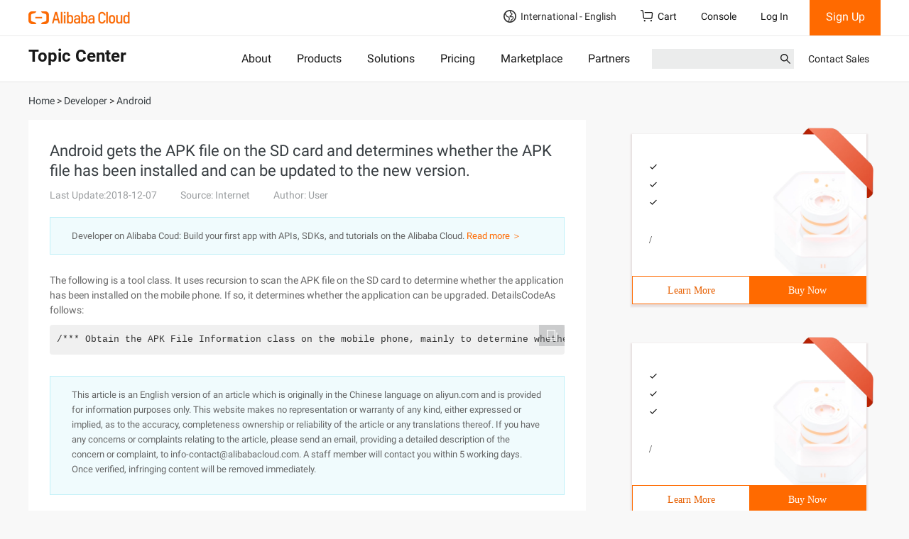

--- FILE ---
content_type: application/javascript
request_url: https://g.alicdn.com/??alicloud-components/seo-front-assets/0.0.16/js/newzixu.js,hmod/alicloud-navigation/0.0.16/index-pc.js,hmod/ace-alicloud-footer/0.0.24/index-pc.js
body_size: 26685
content:
"use strict";require(["jquery"],function(t){if(t("body").width()<=768&&(t(".header_nav").append('<div class="runArrow">→</div>'),t(".header_nav").on("touchmove",function(){t(".runArrow").hide(),t(".header_nav").css("marginRight",0)}),t(".header_nav").on("mousewheel",function(){t(".runArrow").hide(),t(".header_nav").css("marginRight",0)})),t(".tagcat_header").length){var i="";!function e(n,t){var o=n.indexOf(t);0<=o?(i+=n.substr(0,o)+'<span class="topic-section-s">'+n.substr(o,t.length)+"</span>",e(n.substr(o+t.length),t)):i+=n.substr(o.length)}(t(".tagcat_header_section").text(),t(".tagcat_header").text()),t(".tagcat_header_section").html(i)}function e(e,n){"img"!==n?t(e).each(function(e,n){"<pre></pre>"!==n.innerHTML&&""!==n.innerText&&"　　"!==n.innerHTML&&"<br>"!==n.innerHTML&&" <br> "!==n.innerHTML&&"&nbsp;"!==n.innerHTML||n.remove()}):t(e).each(function(e,n){""===n.src&&n.remove()})}e(".des_txt_content p","p"),e(".des_txt_content pre","pre"),e(".des_txt_content img","img"),e(".des_txt_content blockquote","blockquote"),require(["https://g.alicdn.com/aliyun-international/help-and-search/0.0.29/js/clipboard.min.js"],function(e){new e(".copy-btn",{target:function(e){return e.parentElement.nextElementSibling}}).on("success",function(e){document.getElementsByClassName("showCopy").length||("zh"==window.kloud.lang?t("body").append('<div class="showCopy">复制成功</div>'):"tc"==window.kloud.lang?t("body").append('<div class="showCopy">復制成功</div>'):t("body").append('<div class="showCopy">Replication success</div>')),e.clearSelection(),setTimeout(function(){t(".showCopy").remove()},2e3)})}),t(".des_txt_content pre").each(function(){t(this).prop("outerHTML",'\n      <div class="code-block">\n        <div class="pre-scrollbar-track" style="display: none;width: 100%;height: 4px;">\n          <div class="pre-scrollbar-thumb" style="height: 100%;background-color: #d7d8d9;position: relative;"></div>\n        </div>\n        <div class="code-tools">\n          <i class="copy-btn"></i>\n        </div>\n        '+t(this).prop("outerHTML")+'\n        <div class="pre-scrollbar-track" style="display: none;width: 100%;height: 4px;margin-bottom: 16px;">\n          <div class="pre-scrollbar-thumb" style="height: 100%;background-color: #d7d8d9;position: relative;"></div>\n        </div>\n      </div>\n      ')})});!function(t){function e(r){if(n[r])return n[r].exports;var o=n[r]={i:r,l:!1,exports:{}};return t[r].call(o.exports,o,o.exports,e),o.l=!0,o.exports}var n={};e.m=t,e.c=n,e.d=function(t,n,r){e.o(t,n)||Object.defineProperty(t,n,{configurable:!1,enumerable:!0,get:r})},e.n=function(t){var n=t&&t.__esModule?function(){return t.default}:function(){return t};return e.d(n,"a",n),n},e.o=function(t,e){return Object.prototype.hasOwnProperty.call(t,e)},e.p="",e(e.s=43)}([function(t,e){var n=t.exports="undefined"!=typeof window&&window.Math==Math?window:"undefined"!=typeof self&&self.Math==Math?self:Function("return this")();"number"==typeof __g&&(__g=n)},function(t,e){var n=t.exports={version:"2.6.12"};"number"==typeof __e&&(__e=n)},function(t,e,n){var r=n(32)("wks"),o=n(33),i=n(0).Symbol,a="function"==typeof i;(t.exports=function(t){return r[t]||(r[t]=a&&i[t]||(a?i:o)("Symbol."+t))}).store=r},function(t,e){t.exports=React},function(t,e,n){var r=n(0),o=n(1),i=n(11),a=n(7),u=n(14),c=function(t,e,n){var s,f,l,h=t&c.F,p=t&c.G,d=t&c.S,g=t&c.P,v=t&c.B,m=t&c.W,y=p?o:o[e]||(o[e]={}),_=y.prototype,w=p?r:d?r[e]:(r[e]||{}).prototype;p&&(n=e);for(s in n)(f=!h&&w&&void 0!==w[s])&&u(y,s)||(l=f?w[s]:n[s],y[s]=p&&"function"!=typeof w[s]?n[s]:v&&f?i(l,r):m&&w[s]==l?function(t){var e=function(e,n,r){if(this instanceof t){switch(arguments.length){case 0:return new t;case 1:return new t(e);case 2:return new t(e,n)}return new t(e,n,r)}return t.apply(this,arguments)};return e.prototype=t.prototype,e}(l):g&&"function"==typeof l?i(Function.call,l):l,g&&((y.virtual||(y.virtual={}))[s]=l,t&c.R&&_&&!_[s]&&a(_,s,l)))};c.F=1,c.G=2,c.S=4,c.P=8,c.B=16,c.W=32,c.U=64,c.R=128,t.exports=c},function(t,e,n){var r=n(9);t.exports=function(t){if(!r(t))throw TypeError(t+" is not an object!");return t}},function(t,e,n){t.exports=!n(13)(function(){return 7!=Object.defineProperty({},"a",{get:function(){return 7}}).a})},function(t,e,n){var r=n(8),o=n(29);t.exports=n(6)?function(t,e,n){return r.f(t,e,o(1,n))}:function(t,e,n){return t[e]=n,t}},function(t,e,n){var r=n(5),o=n(50),i=n(51),a=Object.defineProperty;e.f=n(6)?Object.defineProperty:function(t,e,n){if(r(t),e=i(e,!0),r(n),o)try{return a(t,e,n)}catch(t){}if("get"in n||"set"in n)throw TypeError("Accessors not supported!");return"value"in n&&(t[e]=n.value),t}},function(t,e){t.exports=function(t){return"object"==typeof t?null!==t:"function"==typeof t}},function(t,e){t.exports={}},function(t,e,n){var r=n(12);t.exports=function(t,e,n){if(r(t),void 0===e)return t;switch(n){case 1:return function(n){return t.call(e,n)};case 2:return function(n,r){return t.call(e,n,r)};case 3:return function(n,r,o){return t.call(e,n,r,o)}}return function(){return t.apply(e,arguments)}}},function(t,e){t.exports=function(t){if("function"!=typeof t)throw TypeError(t+" is not a function!");return t}},function(t,e){t.exports=function(t){try{return!!t()}catch(t){return!0}}},function(t,e){var n={}.hasOwnProperty;t.exports=function(t,e){return n.call(t,e)}},function(t,e){var n={}.toString;t.exports=function(t){return n.call(t).slice(8,-1)}},function(t,e,n){function r(t){return t&&t.__esModule?t:{default:t}}function o(t){var e=t.className,n=void 0===e?"":e;return React.createElement("svg",{t:"1629883280464",xmlns:"http://www.w3.org/2000/svg",className:"Icons__Earth "+n,viewBox:"0 0 1024 1024",version:"1.1","p-id":"12574"},React.createElement("path",{d:"M512 0C230.4 0 0 230.4 0 512s230.4 512 512 512 512-230.4 512-512-230.4-512-512-512zM96 512c0-57.6 12.8-108.8 32-160 19.2 25.6 32 57.6 44.8 83.2 6.4 19.2 19.2 38.4 25.6 51.2 44.8 64 115.2 96 172.8 108.8 12.8 6.4 44.8 19.2 51.2 25.6 32 76.8-12.8 198.4-44.8 288-166.4-64-281.6-217.6-281.6-396.8z m345.6 409.6c38.4-102.4 83.2-230.4 44.8-326.4-12.8-32-51.2-44.8-96-64C345.6 512 288 492.8 256 441.6c-6.4-6.4-12.8-19.2-19.2-38.4-19.2-38.4-38.4-89.6-70.4-121.6C236.8 172.8 364.8 96 512 96h12.8c-19.2 19.2-25.6 51.2-19.2 89.6 19.2 76.8 76.8 89.6 108.8 96 6.4 0 19.2 6.4 19.2 6.4 12.8 19.2 12.8 25.6 12.8 38.4 0 19.2-19.2 57.6-128 121.6-32 12.8-44.8 44.8-38.4 70.4 0 19.2 12.8 51.2 70.4 64 25.6 6.4 51.2 0 83.2 0 25.6 0 44.8-6.4 64 0 19.2 6.4 44.8 6.4 51.2 19.2 6.4 6.4 6.4 19.2 0 38.4-12.8 38.4-25.6 51.2-83.2 96l-25.6 12.8c-70.4 57.6-83.2 134.4-83.2 179.2H512c-25.6 0-44.8 0-70.4-6.4z m185.6-12.8c0-32 12.8-76.8 57.6-108.8l12.8-12.8c57.6-44.8 89.6-70.4 108.8-128 12.8-38.4 12.8-70.4-6.4-96-19.2-38.4-64-44.8-96-51.2-25.6-6.4-57.6 0-83.2 0-19.2 0-44.8 6.4-57.6 0h-12.8c102.4-57.6 160-115.2 166.4-172.8 6.4-25.6 0-57.6-32-96-19.2-19.2-38.4-25.6-57.6-25.6-25.6-12.8-44.8-12.8-51.2-51.2-6.4-19.2-6.4-25.6 32-51.2 0 0 6.4-6.4 12.8-6.4 172.8 44.8 307.2 211.2 307.2 403.2s-128 345.6-300.8 396.8z","p-id":"12575",fill:"currentColor"}))}function i(t){var e=t.className,n=void 0===e?"":e,r=(0,d.default)(t,["className"]);return React.createElement("svg",(0,h.default)({t:"1638451603354",className:"Icons__Arrow "+n,viewBox:"0 0 1024 1024",version:"1.1",xmlns:"http://www.w3.org/2000/svg","p-id":"2631"},r),React.createElement("path",{d:"M483.029333 286.165333l30.165334-30.208 415.957333 415.829334c16.426667 16.426667 16.64 43.648 0 60.288a42.538667 42.538667 0 0 1-60.330667 0.042666L513.28 376.746667l-355.242667 355.413333a42.496 42.496 0 0 1-60.288 0 42.837333 42.837333 0 0 1-0.085333-60.330667l383.701333-383.872 1.706667-1.749333z","p-id":"2632",fill:"currentColor"}))}function a(t){var e=t.className,n=void 0===e?"":e,r=(0,d.default)(t,["className"]);return React.createElement("i",(0,h.default)({className:"Icons__Clear "+n},r),React.createElement("i",null))}function u(t){var e=t.className,n=void 0===e?"":e,r=(0,d.default)(t,["className"]);return React.createElement("svg",(0,h.default)({t:"1638438588139",viewBox:"0 0 1024 1024",version:"1.1",xmlns:"http://www.w3.org/2000/svg","p-id":"5135",className:"Icons__Search "+n},r),React.createElement("path",{d:"M909.6 854.5L649.9 594.8C690.2 542.7 712 479 712 412c0-80.2-31.3-155.4-87.9-212.1-56.6-56.7-132-87.9-212.1-87.9s-155.5 31.3-212.1 87.9C143.2 256.5 112 331.8 112 412c0 80.1 31.3 155.5 87.9 212.1C256.5 680.8 331.8 712 412 712c67 0 130.6-21.8 182.7-62l259.7 259.6c3.2 3.2 8.4 3.2 11.6 0l43.6-43.5c3.2-3.2 3.2-8.4 0-11.6zM570.4 570.4C528 612.7 471.8 636 412 636s-116-23.3-158.4-65.6C211.3 528 188 471.8 188 412s23.3-116.1 65.6-158.4C296 211.3 352.2 188 412 188s116.1 23.2 158.4 65.6S636 352.2 636 412s-23.3 116.1-65.6 158.4z","p-id":"5136",fill:"currentColor"}))}function c(t){var e=t.className,n=void 0===e?"":e;return React.createElement("svg",{className:"Icons__ShopCart "+n,viewBox:"0 0 18 17",version:"1.1",xmlns:"http://www.w3.org/2000/svg"},React.createElement("g",{id:"PC端",stroke:"none",strokeWidth:"1",fillRule:"evenodd",fill:"currentColor"},React.createElement("path",{d:"M16.8051823,3.74213635 C16.4247718,3.25624879 15.8428509,2.97198899 15.2263686,2.97090908 L6.274728,2.97090908 C5.91085069,2.97090908 5.61164351,3.2753409 5.61164353,3.64627271 C5.61164353,4.01677271 5.91085069,4.32120453 6.274728,4.32120453 L15.2285243,4.32120453 C15.4333131,4.32120453 15.6299103,4.41706817 15.7618374,4.58763636 C15.8933333,4.75820455 15.9394647,4.97756818 15.8829861,5.22456818 L15.2975058,10.7622045 C15.2351126,11.07892 14.9571602,11.3067787 14.6348524,11.3054318 L5.66208623,11.3054318 C5.34434028,11.3054318 5.06410302,11.0774318 4.99900174,10.7812045 L3.91038772,1.62795453 C3.71335938,0.686159077 2.88299479,0 1.93794849,0 L0.66265335,0 C0.299207169,0 0,0.313068168 0,0.686159077 C0,1.05881818 0.299207169,1.3610909 0.66265335,1.3610909 L1.93794849,1.3610909 C2.25569444,1.3610909 2.5359317,1.5890909 2.60103299,1.88531818 L3.69007813,11.039 C3.88667535,11.9803636 4.7166088,12.6669545 5.66208623,12.6669545 L14.6326968,12.6669545 C15.5755874,12.6669545 16.3891377,12.0105909 16.6128964,11.02 L17.1983767,5.48236364 C17.3306346,4.87259243 17.186678,4.23545931 16.8051823,3.74213635 Z M13.7962963,15.2112273 C13.7882392,15.6279135 14.0055762,16.0164478 14.3645827,16.2271554 C14.7235892,16.4378629 15.1682424,16.4378629 15.5272489,16.2271554 C15.8862554,16.0164478 16.1035924,15.6279135 16.0955353,15.2112273 C16.0834071,14.5839929 15.5722742,14.0818679 14.9459158,14.0818679 C14.3195574,14.0818679 13.8084245,14.5839929 13.7962963,15.2112273 L13.7962963,15.2112273 Z M4.59890915,15.2112273 C4.59085208,15.6279135 4.80818909,16.0164478 5.16719556,16.2271554 C5.52620203,16.4378629 5.97085526,16.4378629 6.32986173,16.2271554 C6.68886821,16.0164478 6.90620521,15.6279135 6.89814814,15.2112273 C6.8860199,14.5839929 6.37488703,14.0818679 5.74852865,14.0818679 C5.12217026,14.0818679 4.61103739,14.5839929 4.59890915,15.2112273 L4.59890915,15.2112273 Z",id:"icon_购物车"})))}function s(t){var e=t.className,n=void 0===e?"":e,r=(0,d.default)(t,["className"]);return React.createElement("svg",(0,h.default)({t:"1638438813295",viewBox:"0 0 1024 1024",version:"1.1",xmlns:"http://www.w3.org/2000/svg","p-id":"6629",className:"Icons__Menus "+n},r),React.createElement("path",{d:"M124.56604 259.591293l0 84.975347 764.78119 0 0-84.975347L124.56604 259.591293zM124.56604 557.00603l764.78119 0 0-84.97637L124.56604 472.02966 124.56604 557.00603zM124.56604 769.44542l764.78119 0 0-84.97637L124.56604 684.46905 124.56604 769.44542z","p-id":"6630",fill:"currentColor"}))}function f(t){var e=t.className,n=void 0===e?"":e,r=(0,d.default)(t,["className"]);return React.createElement("svg",(0,h.default)({t:"1638438078622",viewBox:"0 0 1024 1024",version:"1.1",xmlns:"http://www.w3.org/2000/svg","p-id":"3499",className:"Icons__Me "+n},r),React.createElement("path",{d:"M651.35 570.164c70.724-45.652 117.549-125.149 117.549-215.588 0-141.619-114.806-256.424-256.425-256.424-141.619 0-256.424 114.805-256.424 256.424 0 90.688 47.079 170.379 118.129 215.971-150.69 53.654-261.205 191.995-274.264 357.747h64.183c15.778-177.399 157.756-312.373 338.533-317.5 3.268 0.123 6.545 0.206 9.843 0.206 3.564 0 7.106-0.093 10.635-0.236 181.192 4.717 323.6 139.845 339.402 317.53h64.184c-13.091-166.148-124.104-304.752-275.345-358.13zM320.063 354.576c0-106.266 86.146-192.412 192.411-192.412s192.412 86.146 192.412 192.412c0 102.905-80.785 186.941-182.395 192.153a425.194 425.194 0 0 0-9.187-0.104c-3.455 0-6.899 0.043-10.334 0.127-101.85-4.954-182.907-89.097-182.907-192.176z","p-id":"3500",fill:"currentColor"}))}e.__esModule=!0;var l=n(17),h=r(l),p=n(90),d=r(p);n(91),e.default={Arrow:i,Earth:o,Clear:a,Search:u,ShopCart:c,Menus:s,Me:f},t.exports=e.default},function(t,e,n){"use strict";e.__esModule=!0;var r=n(47),o=function(t){return t&&t.__esModule?t:{default:t}}(r);e.default=o.default||function(t){for(var e=1;e<arguments.length;e++){var n=arguments[e];for(var r in n)Object.prototype.hasOwnProperty.call(n,r)&&(t[r]=n[r])}return t}},function(t,e,n){var r=n(9),o=n(0).document,i=r(o)&&r(o.createElement);t.exports=function(t){return i?o.createElement(t):{}}},function(t,e,n){var r=n(53),o=n(34);t.exports=Object.keys||function(t){return r(t,o)}},function(t,e,n){var r=n(30),o=n(21);t.exports=function(t){return r(o(t))}},function(t,e){t.exports=function(t){if(void 0==t)throw TypeError("Can't call method on  "+t);return t}},function(t,e){var n=Math.ceil,r=Math.floor;t.exports=function(t){return isNaN(t=+t)?0:(t>0?r:n)(t)}},function(t,e,n){var r=n(32)("keys"),o=n(33);t.exports=function(t){return r[t]||(r[t]=o(t))}},function(t,e){t.exports=!0},function(t,e,n){var r=n(21);t.exports=function(t){return Object(r(t))}},function(t,e,n){function r(t){return t&&t.__esModule?t:{default:t}}function o(t,e){return fetch(t,(0,d.default)({body:(0,h.default)(e)},g)).then(function(t){return t.json()})}function i(){return o("https://resources.alibabacloud.com/api/user/is_login.json").then(function(t){return t.data})}function a(){return new f.default(function(t,e){$.ajax({url:"https://myaccount.alibabacloud.com/account/ajax/IsLogin.jsonp",dataType:"jsonp",success:function(n){var r=n.code,o=n.data;200!==r&&e("Can't get user information"),t(o)}})})}function u(){return new f.default(function(t){$.ajax({url:"https://cart.alibabacloud.com/cart/getCartCount",dataType:"jsonp",success:function(e){var n=e.code,r=e.data;"200"!==n&&t(0),t(r)}})})}function c(t,e){return o("https://resources.alibabacloud.com/api/search/suggest_all?site=intl&language="+e+"&keyword="+encodeURIComponent(t)).then(function(t){return t.data||{}})}e.__esModule=!0;var s=n(59),f=r(s),l=n(87),h=r(l),p=n(17),d=r(p);e.loggedOn=i,e.userInfo=a,e.cartCount=u,e.search=c;var g={headers:{Accept:"application/json","Content-Type":"application/x-www-form-urlencoded"},credentials:"include",mode:"cors"}},function(t,e,n){var r=n(8).f,o=n(14),i=n(2)("toStringTag");t.exports=function(t,e,n){t&&!o(t=n?t:t.prototype,i)&&r(t,i,{configurable:!0,value:e})}},function(t,e,n){"use strict";function r(t){var e,n;this.promise=new t(function(t,r){if(void 0!==e||void 0!==n)throw TypeError("Bad Promise constructor");e=t,n=r}),this.resolve=o(e),this.reject=o(n)}var o=n(12);t.exports.f=function(t){return new r(t)}},function(t,e){t.exports=function(t,e){return{enumerable:!(1&t),configurable:!(2&t),writable:!(4&t),value:e}}},function(t,e,n){var r=n(15);t.exports=Object("z").propertyIsEnumerable(0)?Object:function(t){return"String"==r(t)?t.split(""):Object(t)}},function(t,e,n){var r=n(22),o=Math.min;t.exports=function(t){return t>0?o(r(t),9007199254740991):0}},function(t,e,n){var r=n(1),o=n(0),i=o["__core-js_shared__"]||(o["__core-js_shared__"]={});(t.exports=function(t,e){return i[t]||(i[t]=void 0!==e?e:{})})("versions",[]).push({version:r.version,mode:n(24)?"pure":"global",copyright:"© 2020 Denis Pushkarev (zloirock.ru)"})},function(t,e){var n=0,r=Math.random();t.exports=function(t){return"Symbol(".concat(void 0===t?"":t,")_",(++n+r).toString(36))}},function(t,e){t.exports="constructor,hasOwnProperty,isPrototypeOf,propertyIsEnumerable,toLocaleString,toString,valueOf".split(",")},function(t,e,n){"use strict";var r=n(24),o=n(4),i=n(64),a=n(7),u=n(10),c=n(65),s=n(27),f=n(68),l=n(2)("iterator"),h=!([].keys&&"next"in[].keys()),p=function(){return this};t.exports=function(t,e,n,d,g,v,m){c(n,e,d);var y,_,w,E=function(t){if(!h&&t in S)return S[t];switch(t){case"keys":case"values":return function(){return new n(this,t)}}return function(){return new n(this,t)}},b=e+" Iterator",x="values"==g,A=!1,S=t.prototype,C=S[l]||S["@@iterator"]||g&&S[g],R=C||E(g),T=g?x?E("entries"):R:void 0,P="Array"==e?S.entries||C:C;if(P&&(w=f(P.call(new t)))!==Object.prototype&&w.next&&(s(w,b,!0),r||"function"==typeof w[l]||a(w,l,p)),x&&C&&"values"!==C.name&&(A=!0,R=function(){return C.call(this)}),r&&!m||!h&&!A&&S[l]||a(S,l,R),u[e]=R,u[b]=p,g)if(y={values:x?R:E("values"),keys:v?R:E("keys"),entries:T},m)for(_ in y)_ in S||i(S,_,y[_]);else o(o.P+o.F*(h||A),e,y);return y}},function(t,e,n){var r=n(0).document;t.exports=r&&r.documentElement},function(t,e,n){var r=n(15),o=n(2)("toStringTag"),i="Arguments"==r(function(){return arguments}()),a=function(t,e){try{return t[e]}catch(t){}};t.exports=function(t){var e,n,u;return void 0===t?"Undefined":null===t?"Null":"string"==typeof(n=a(e=Object(t),o))?n:i?r(e):"Object"==(u=r(e))&&"function"==typeof e.callee?"Arguments":u}},function(t,e,n){var r=n(5),o=n(12),i=n(2)("species");t.exports=function(t,e){var n,a=r(t).constructor;return void 0===a||void 0==(n=r(a)[i])?e:o(n)}},function(t,e,n){var r,o,i,a=n(11),u=n(79),c=n(36),s=n(18),f=n(0),l=f.process,h=f.setImmediate,p=f.clearImmediate,d=f.MessageChannel,g=f.Dispatch,v=0,m={},y=function(){var t=+this;if(m.hasOwnProperty(t)){var e=m[t];delete m[t],e()}},_=function(t){y.call(t.data)};h&&p||(h=function(t){for(var e=[],n=1;arguments.length>n;)e.push(arguments[n++]);return m[++v]=function(){u("function"==typeof t?t:Function(t),e)},r(v),v},p=function(t){delete m[t]},"process"==n(15)(l)?r=function(t){l.nextTick(a(y,t,1))}:g&&g.now?r=function(t){g.now(a(y,t,1))}:d?(o=new d,i=o.port2,o.port1.onmessage=_,r=a(i.postMessage,i,1)):f.addEventListener&&"function"==typeof postMessage&&!f.importScripts?(r=function(t){f.postMessage(t+"","*")},f.addEventListener("message",_,!1)):r="onreadystatechange"in s("script")?function(t){c.appendChild(s("script")).onreadystatechange=function(){c.removeChild(this),y.call(t)}}:function(t){setTimeout(a(y,t,1),0)}),t.exports={set:h,clear:p}},function(t,e){t.exports=function(t){try{return{e:!1,v:t()}}catch(t){return{e:!0,v:t}}}},function(t,e,n){var r=n(5),o=n(9),i=n(28);t.exports=function(t,e){if(r(t),o(e)&&e.constructor===t)return e;var n=i.f(t);return(0,n.resolve)(e),n.promise}},function(t,e,n){function r(t,e,n){document.cookie=t+"="+e+";expires="+p+";path=/;domain="+n+";samesite=none;secure;"}function o(t){return"tc"===t?"zh-TW":t}function i(t,e){window.alicloudSite={langList:{en:"English",zh:"简体中文",ja:"日本語",ko:"한국인",tc:"繁体中文",de:"Deutsch",fr:"Français"},defaults:[{site:"intl",lang:"en"}]};var n=[],r=[],o=!1,i=!1;for(var a in window.alicloudSite.langList)n.push("/"+a),r.push("lang="+a);if(window.kloud){(!window.kloud.supportedLangs||window.kloud.supportedLangs.length<1)&&(window.kloud.supportedLangs=["en","zh"]);for(var u=0;u<window.kloud.supportedLangs.length;u++)if(window.kloud.supportedLangs[u]===t){i=!0;break}}if(!i)return!1;var c="("+n.join("/|")+"/)",s="("+n.join("|")+")($|\\?|#)",f=new RegExp(c),l=new RegExp(s),h=new RegExp(r.join("|")),p=location.href.replace(/#$/,"");if(!(f.test(p)||h.test(p)||l.test(p)))return!1;o=!0;for(var d=!1,g=0;g<window.alicloudSite.defaults.length;g++)if(window.alicloudSite.defaults[g].site===e&&window.alicloudSite.defaults[g].lang===t){d=!0;break}return f.test(p)?p=d?p.replace(p.match(f)[0],"/"):p.replace(p.match(f)[0],"/"+t+"/"):l.test(p)&&(p=d?p.replace(l,"$2"):p.replace(l,"/"+t+"$2")),h.test(p)&&(p=d?p.replace(p.match(h)[0],"lang="):p.replace(p.match(h)[0],"lang="+t)),o&&(window.top.location.href=p),o}function a(t,e){var n=/.alibabacloud.com/.test(window.location.hostname)?".alibabacloud.com":".aliyun.com";r("aliyun_intl_choice",e,".alibabacloud.com"),r("aliyun_choice",e,n),r("aliyun_lang",o(t),n);var i=/en|zh/.test(t)?t:"en";$.ajax({url:h+"/api/changeLanguage",dataType:"jsonp",data:{lang:i},success:function(){}})}function u(t,e){r("aliyun_intl_choice",e,".alibabacloud.com");var n=o(t);$.ajax({url:h+"/api/changeLanguage",dataType:"jsonp",data:{lang:n},success:function(){}}),$.ajax({url:window.kloud.url("/api/changeLanguage"),dataType:"jsonp",data:{lang:n},success:function(n){200===n.code&&(i(t,e)||window.top.location.replace(window.top.location.href))}})}function c(t){$.ajax({url:h+"/api/changeLanguage",dataType:"jsonp",data:{lang:t},success:function(){}})}function s(t){return l.default.encode(t)}e.__esModule=!0,e.fixedBackground=e.decodeHTML=void 0,e.changeSite=a,e.changeLanguage=u,e.request=c,e.encodeContent=s;var f=n(95),l=function(t){return t&&t.__esModule?t:{default:t}}(f),h=/.alibabacloud.com/.test(window.location.hostname)?"https://intl.aliyun.com":"https://www.alibabacloud.com",p=new Date(Date.now()+864e8).toUTCString();e.decodeHTML=function(t){return function(e){return t.innerHTML=e,t.innerText}}(document.createElement("div")),e.fixedBackground=function(t){var e={};return function(n){if(!n)return t.style.position=e.position,t.style.width=e.width,void(t.style.height=e.height);e.position=t.style.position||"",e.width=t.style.width||"",e.height=t.style.height||"",t.style.position="fixed",t.style.width="100%",t.style.height="100%"}}(document.body)},function(t,e,n){t.exports=n(44)},function(t,e,n){function r(t){return t&&t.__esModule?t:{default:t}}var o=n(3),i=r(o),a=n(45),u=r(a),c=n(46),s=r(c),f=document.getElementById("alicloud_navigation");u.default.render(i.default.createElement(s.default,function(t){var e=JSON.parse(t.config),n=JSON.parse(t.sites),r=JSON.parse(t.catalogs),o="?oauth_callback="+encodeURIComponent(window.location.href);return e.register&&e.register.href&&(e.register.href=e.register.href+o),e.login&&e.login.href&&(e.login.href=e.login.href+o),{config:e,sites:n,catalogs:r}}(f.dataset)),f)},function(t,e){t.exports=ReactDOM},function(t,e,n){function r(t){return t&&t.__esModule?t:{default:t}}function o(t){var e=t.config,n=t.sites,r=t.catalogs,o=e.logo,i=e.login,s=e.logout,l=e.register,p=e.freeTrial,g=e.workbench,m=e.shopCart,_=e.portrait,A=e.titles,S=e.search,C=e.external,R=n[0],T=n.slice(1),P=(0,u.useState)(""),M=P[0],N=P[1],B=(0,u.useMemo)(function(){return b.map(function(t){return(0,a.default)({key:t},e[t])})},[e]);(0,u.useEffect)(function(){return(0,E.fixedBackground)(!!M),function(){(0,E.fixedBackground)(!1)}},[M]);var L=function(t){N(M===t?"":t)};return c.default.createElement("nav",{className:"Navigation"},c.default.createElement("div",{className:"Navigation__container Navigation__top"},c.default.createElement("a",{href:o.href,target:"_self",className:"Navigation__logo"},c.default.createElement("img",{src:o.img,alt:"logo"})),c.default.createElement("div",{className:"Navigation__mobile"},c.default.createElement(w.default.Search,{onClick:function(){return L(x.Search)}}),c.default.createElement(w.default.Me,{onClick:function(){return L(x.Me)}}),c.default.createElement(w.default.Menus,{onClick:function(){return L(x.Menus)}})),c.default.createElement("div",{className:"Navigation__func "+(M===x.Me?"expand":"")},c.default.createElement(d.default,{special:R,countries:T,titles:A,site:R}),c.default.createElement(h.default,m),c.default.createElement("a",{href:g.href,target:"_blank",className:"Navigation__console"},g.text),c.default.createElement(f.default,(0,a.default)({menus:B},{login:i,logout:s,freeTrial:p,register:l,portrait:_})))),c.default.createElement("div",{className:"Navigation__line"}),c.default.createElement("div",{className:"Navigation__container Navigation__catalog"},c.default.createElement("h2",{className:"Navigation__catalog__title"},"Topic Center"),c.default.createElement(v.default,{catalogs:r,className:M===x.Menus?"expand":""}),c.default.createElement("div",{className:"Navigation__catalog_func "+(M===x.Search?"expand":"")},C&&C.href&&c.default.createElement("a",{className:"Navigation__catalog__external",href:C.href},C.text),c.default.createElement(y.default,S))))}e.__esModule=!0;var i=n(17),a=r(i),u=n(3),c=r(u),s=n(58),f=r(s),l=n(89),h=r(l),p=n(92),d=r(p),g=n(93),v=r(g),m=n(94),y=r(m),_=n(16),w=r(_),E=n(42);n(108);var b=["management","subscription","billing","message","ticket"],x={Search:"search",Me:"me",Menus:"menus"};o.propTypes={},o.defaultProps={},e.default=o,t.exports=e.default},function(t,e,n){t.exports={default:n(48),__esModule:!0}},function(t,e,n){n(49),t.exports=n(1).Object.assign},function(t,e,n){var r=n(4);r(r.S+r.F,"Object",{assign:n(52)})},function(t,e,n){t.exports=!n(6)&&!n(13)(function(){return 7!=Object.defineProperty(n(18)("div"),"a",{get:function(){return 7}}).a})},function(t,e,n){var r=n(9);t.exports=function(t,e){if(!r(t))return t;var n,o;if(e&&"function"==typeof(n=t.toString)&&!r(o=n.call(t)))return o;if("function"==typeof(n=t.valueOf)&&!r(o=n.call(t)))return o;if(!e&&"function"==typeof(n=t.toString)&&!r(o=n.call(t)))return o;throw TypeError("Can't convert object to primitive value")}},function(t,e,n){"use strict";var r=n(6),o=n(19),i=n(56),a=n(57),u=n(25),c=n(30),s=Object.assign;t.exports=!s||n(13)(function(){var t={},e={},n=Symbol(),r="abcdefghijklmnopqrst";return t[n]=7,r.split("").forEach(function(t){e[t]=t}),7!=s({},t)[n]||Object.keys(s({},e)).join("")!=r})?function(t,e){for(var n=u(t),s=arguments.length,f=1,l=i.f,h=a.f;s>f;)for(var p,d=c(arguments[f++]),g=l?o(d).concat(l(d)):o(d),v=g.length,m=0;v>m;)p=g[m++],r&&!h.call(d,p)||(n[p]=d[p]);return n}:s},function(t,e,n){var r=n(14),o=n(20),i=n(54)(!1),a=n(23)("IE_PROTO");t.exports=function(t,e){var n,u=o(t),c=0,s=[];for(n in u)n!=a&&r(u,n)&&s.push(n);for(;e.length>c;)r(u,n=e[c++])&&(~i(s,n)||s.push(n));return s}},function(t,e,n){var r=n(20),o=n(31),i=n(55);t.exports=function(t){return function(e,n,a){var u,c=r(e),s=o(c.length),f=i(a,s);if(t&&n!=n){for(;s>f;)if((u=c[f++])!=u)return!0}else for(;s>f;f++)if((t||f in c)&&c[f]===n)return t||f||0;return!t&&-1}}},function(t,e,n){var r=n(22),o=Math.max,i=Math.min;t.exports=function(t,e){return t=r(t),t<0?o(t+e,0):i(t,e)}},function(t,e){e.f=Object.getOwnPropertySymbols},function(t,e){e.f={}.propertyIsEnumerable},function(t,e,n){function r(t){var e=t.login,n=t.logout,r=t.freeTrial,c=t.register,s=t.menus,f=t.portrait,l=(0,o.useState)(!1),h=l[0],p=l[1],d=(0,o.useState)({}),g=d[0],v=d[1];return(0,o.useEffect)(function(){(0,a.loggedOn)().then(function(t){p(t),(0,a.userInfo)().then(function(t){var e,n=t.unreadMessageNumber,r=void 0===n?0:n,o=t.workOderNumber,i=void 0===o?0:o;v((e={message:r,ticket:i},e[u]=r+i,e))})})},[]),h?i.default.createElement("div",{className:"Account"},i.default.createElement("span",{className:"Account__portrait",style:{backgroundImage:"url("+f+")"}},!!g[u]&&i.default.createElement("em",null,g[u])),i.default.createElement("ul",{className:"Account__menus"},s.map(function(t,e){var n=t.key,r=t.text,o=t.href;return i.default.createElement("li",{key:n,className:0===e?"Account__menu--border":""},i.default.createElement("a",{href:o},r,!!g[n]&&i.default.createElement("em",null,g[n])))}),i.default.createElement("li",{key:"logout",className:"Account__menu--border"},i.default.createElement("a",{href:r.href,className:"Account__free-trial"},r.text),i.default.createElement("a",{href:n.href,className:"Account__logout"},n.text)))):i.default.createElement("div",{className:"Account--unlogon"},i.default.createElement("a",{href:e.href,target:"_blank",className:"Account__login"},e.text),i.default.createElement("a",{href:c.href,target:"_blank",className:"Account__register"},c.text))}e.__esModule=!0;var o=n(3),i=function(t){return t&&t.__esModule?t:{default:t}}(o),a=n(26),u="total";r.propTypes={},r.defaultProps={},e.default=r,t.exports=e.default},function(t,e,n){t.exports={default:n(60),__esModule:!0}},function(t,e,n){n(61),n(62),n(69),n(73),n(85),n(86),t.exports=n(1).Promise},function(t,e){},function(t,e,n){"use strict";var r=n(63)(!0);n(35)(String,"String",function(t){this._t=String(t),this._i=0},function(){var t,e=this._t,n=this._i;return n>=e.length?{value:void 0,done:!0}:(t=r(e,n),this._i+=t.length,{value:t,done:!1})})},function(t,e,n){var r=n(22),o=n(21);t.exports=function(t){return function(e,n){var i,a,u=String(o(e)),c=r(n),s=u.length;return c<0||c>=s?t?"":void 0:(i=u.charCodeAt(c),i<55296||i>56319||c+1===s||(a=u.charCodeAt(c+1))<56320||a>57343?t?u.charAt(c):i:t?u.slice(c,c+2):a-56320+(i-55296<<10)+65536)}}},function(t,e,n){t.exports=n(7)},function(t,e,n){"use strict";var r=n(66),o=n(29),i=n(27),a={};n(7)(a,n(2)("iterator"),function(){return this}),t.exports=function(t,e,n){t.prototype=r(a,{next:o(1,n)}),i(t,e+" Iterator")}},function(t,e,n){var r=n(5),o=n(67),i=n(34),a=n(23)("IE_PROTO"),u=function(){},c=function(){var t,e=n(18)("iframe"),r=i.length;for(e.style.display="none",n(36).appendChild(e),e.src="javascript:",t=e.contentWindow.document,t.open(),t.write("<script>document.F=Object<\/script>"),t.close(),c=t.F;r--;)delete c.prototype[i[r]];return c()};t.exports=Object.create||function(t,e){var n;return null!==t?(u.prototype=r(t),n=new u,u.prototype=null,n[a]=t):n=c(),void 0===e?n:o(n,e)}},function(t,e,n){var r=n(8),o=n(5),i=n(19);t.exports=n(6)?Object.defineProperties:function(t,e){o(t);for(var n,a=i(e),u=a.length,c=0;u>c;)r.f(t,n=a[c++],e[n]);return t}},function(t,e,n){var r=n(14),o=n(25),i=n(23)("IE_PROTO"),a=Object.prototype;t.exports=Object.getPrototypeOf||function(t){return t=o(t),r(t,i)?t[i]:"function"==typeof t.constructor&&t instanceof t.constructor?t.constructor.prototype:t instanceof Object?a:null}},function(t,e,n){n(70);for(var r=n(0),o=n(7),i=n(10),a=n(2)("toStringTag"),u="CSSRuleList,CSSStyleDeclaration,CSSValueList,ClientRectList,DOMRectList,DOMStringList,DOMTokenList,DataTransferItemList,FileList,HTMLAllCollection,HTMLCollection,HTMLFormElement,HTMLSelectElement,MediaList,MimeTypeArray,NamedNodeMap,NodeList,PaintRequestList,Plugin,PluginArray,SVGLengthList,SVGNumberList,SVGPathSegList,SVGPointList,SVGStringList,SVGTransformList,SourceBufferList,StyleSheetList,TextTrackCueList,TextTrackList,TouchList".split(","),c=0;c<u.length;c++){var s=u[c],f=r[s],l=f&&f.prototype;l&&!l[a]&&o(l,a,s),i[s]=i.Array}},function(t,e,n){"use strict";var r=n(71),o=n(72),i=n(10),a=n(20);t.exports=n(35)(Array,"Array",function(t,e){this._t=a(t),this._i=0,this._k=e},function(){var t=this._t,e=this._k,n=this._i++;return!t||n>=t.length?(this._t=void 0,o(1)):"keys"==e?o(0,n):"values"==e?o(0,t[n]):o(0,[n,t[n]])},"values"),i.Arguments=i.Array,r("keys"),r("values"),r("entries")},function(t,e){t.exports=function(){}},function(t,e){t.exports=function(t,e){return{value:e,done:!!t}}},function(t,e,n){"use strict";var r,o,i,a,u=n(24),c=n(0),s=n(11),f=n(37),l=n(4),h=n(9),p=n(12),d=n(74),g=n(75),v=n(38),m=n(39).set,y=n(80)(),_=n(28),w=n(40),E=n(81),b=n(41),x=c.TypeError,A=c.process,S=A&&A.versions,C=S&&S.v8||"",R=c.Promise,T="process"==f(A),P=function(){},M=o=_.f,N=!!function(){try{var t=R.resolve(1),e=(t.constructor={})[n(2)("species")]=function(t){t(P,P)};return(T||"function"==typeof PromiseRejectionEvent)&&t.then(P)instanceof e&&0!==C.indexOf("6.6")&&-1===E.indexOf("Chrome/66")}catch(t){}}(),B=function(t){var e;return!(!h(t)||"function"!=typeof(e=t.then))&&e},L=function(t,e){if(!t._n){t._n=!0;var n=t._c;y(function(){for(var r=t._v,o=1==t._s,i=0;n.length>i;)!function(e){var n,i,a,u=o?e.ok:e.fail,c=e.resolve,s=e.reject,f=e.domain;try{u?(o||(2==t._h&&j(t),t._h=1),!0===u?n=r:(f&&f.enter(),n=u(r),f&&(f.exit(),a=!0)),n===e.promise?s(x("Promise-chain cycle")):(i=B(n))?i.call(n,c,s):c(n)):s(r)}catch(t){f&&!a&&f.exit(),s(t)}}(n[i++]);t._c=[],t._n=!1,e&&!t._h&&O(t)})}},O=function(t){m.call(c,function(){var e,n,r,o=t._v,i=k(t);if(i&&(e=w(function(){T?A.emit("unhandledRejection",o,t):(n=c.onunhandledrejection)?n({promise:t,reason:o}):(r=c.console)&&r.error&&r.error("Unhandled promise rejection",o)}),t._h=T||k(t)?2:1),t._a=void 0,i&&e.e)throw e.v})},k=function(t){return 1!==t._h&&0===(t._a||t._c).length},j=function(t){m.call(c,function(){var e;T?A.emit("rejectionHandled",t):(e=c.onrejectionhandled)&&e({promise:t,reason:t._v})})},U=function(t){var e=this;e._d||(e._d=!0,e=e._w||e,e._v=t,e._s=2,e._a||(e._a=e._c.slice()),L(e,!0))},I=function(t){var e,n=this;if(!n._d){n._d=!0,n=n._w||n;try{if(n===t)throw x("Promise can't be resolved itself");(e=B(t))?y(function(){var r={_w:n,_d:!1};try{e.call(t,s(I,r,1),s(U,r,1))}catch(t){U.call(r,t)}}):(n._v=t,n._s=1,L(n,!1))}catch(t){U.call({_w:n,_d:!1},t)}}};N||(R=function(t){d(this,R,"Promise","_h"),p(t),r.call(this);try{t(s(I,this,1),s(U,this,1))}catch(t){U.call(this,t)}},r=function(t){this._c=[],this._a=void 0,this._s=0,this._d=!1,this._v=void 0,this._h=0,this._n=!1},r.prototype=n(82)(R.prototype,{then:function(t,e){var n=M(v(this,R));return n.ok="function"!=typeof t||t,n.fail="function"==typeof e&&e,n.domain=T?A.domain:void 0,this._c.push(n),this._a&&this._a.push(n),this._s&&L(this,!1),n.promise},catch:function(t){return this.then(void 0,t)}}),i=function(){var t=new r;this.promise=t,this.resolve=s(I,t,1),this.reject=s(U,t,1)},_.f=M=function(t){return t===R||t===a?new i(t):o(t)}),l(l.G+l.W+l.F*!N,{Promise:R}),n(27)(R,"Promise"),n(83)("Promise"),a=n(1).Promise,l(l.S+l.F*!N,"Promise",{reject:function(t){var e=M(this);return(0,e.reject)(t),e.promise}}),l(l.S+l.F*(u||!N),"Promise",{resolve:function(t){return b(u&&this===a?R:this,t)}}),l(l.S+l.F*!(N&&n(84)(function(t){R.all(t).catch(P)})),"Promise",{all:function(t){var e=this,n=M(e),r=n.resolve,o=n.reject,i=w(function(){var n=[],i=0,a=1;g(t,!1,function(t){var u=i++,c=!1;n.push(void 0),a++,e.resolve(t).then(function(t){c||(c=!0,n[u]=t,--a||r(n))},o)}),--a||r(n)});return i.e&&o(i.v),n.promise},race:function(t){var e=this,n=M(e),r=n.reject,o=w(function(){g(t,!1,function(t){e.resolve(t).then(n.resolve,r)})});return o.e&&r(o.v),n.promise}})},function(t,e){t.exports=function(t,e,n,r){if(!(t instanceof e)||void 0!==r&&r in t)throw TypeError(n+": incorrect invocation!");return t}},function(t,e,n){var r=n(11),o=n(76),i=n(77),a=n(5),u=n(31),c=n(78),s={},f={},e=t.exports=function(t,e,n,l,h){var p,d,g,v,m=h?function(){return t}:c(t),y=r(n,l,e?2:1),_=0;if("function"!=typeof m)throw TypeError(t+" is not iterable!");if(i(m)){for(p=u(t.length);p>_;_++)if((v=e?y(a(d=t[_])[0],d[1]):y(t[_]))===s||v===f)return v}else for(g=m.call(t);!(d=g.next()).done;)if((v=o(g,y,d.value,e))===s||v===f)return v};e.BREAK=s,e.RETURN=f},function(t,e,n){var r=n(5);t.exports=function(t,e,n,o){try{return o?e(r(n)[0],n[1]):e(n)}catch(e){var i=t.return;throw void 0!==i&&r(i.call(t)),e}}},function(t,e,n){var r=n(10),o=n(2)("iterator"),i=Array.prototype;t.exports=function(t){return void 0!==t&&(r.Array===t||i[o]===t)}},function(t,e,n){var r=n(37),o=n(2)("iterator"),i=n(10);t.exports=n(1).getIteratorMethod=function(t){if(void 0!=t)return t[o]||t["@@iterator"]||i[r(t)]}},function(t,e){t.exports=function(t,e,n){var r=void 0===n;switch(e.length){case 0:return r?t():t.call(n);case 1:return r?t(e[0]):t.call(n,e[0]);case 2:return r?t(e[0],e[1]):t.call(n,e[0],e[1]);case 3:return r?t(e[0],e[1],e[2]):t.call(n,e[0],e[1],e[2]);case 4:return r?t(e[0],e[1],e[2],e[3]):t.call(n,e[0],e[1],e[2],e[3])}return t.apply(n,e)}},function(t,e,n){var r=n(0),o=n(39).set,i=r.MutationObserver||r.WebKitMutationObserver,a=r.process,u=r.Promise,c="process"==n(15)(a);t.exports=function(){var t,e,n,s=function(){var r,o;for(c&&(r=a.domain)&&r.exit();t;){o=t.fn,t=t.next;try{o()}catch(r){throw t?n():e=void 0,r}}e=void 0,r&&r.enter()};if(c)n=function(){a.nextTick(s)};else if(!i||r.navigator&&r.navigator.standalone)if(u&&u.resolve){var f=u.resolve(void 0);n=function(){f.then(s)}}else n=function(){o.call(r,s)};else{var l=!0,h=document.createTextNode("");new i(s).observe(h,{characterData:!0}),n=function(){h.data=l=!l}}return function(r){var o={fn:r,next:void 0};e&&(e.next=o),t||(t=o,n()),e=o}}},function(t,e,n){var r=n(0),o=r.navigator;t.exports=o&&o.userAgent||""},function(t,e,n){var r=n(7);t.exports=function(t,e,n){for(var o in e)n&&t[o]?t[o]=e[o]:r(t,o,e[o]);return t}},function(t,e,n){"use strict";var r=n(0),o=n(1),i=n(8),a=n(6),u=n(2)("species");t.exports=function(t){var e="function"==typeof o[t]?o[t]:r[t];a&&e&&!e[u]&&i.f(e,u,{configurable:!0,get:function(){return this}})}},function(t,e,n){var r=n(2)("iterator"),o=!1;try{var i=[7][r]();i.return=function(){o=!0},Array.from(i,function(){throw 2})}catch(t){}t.exports=function(t,e){if(!e&&!o)return!1;var n=!1;try{var i=[7],a=i[r]();a.next=function(){return{done:n=!0}},i[r]=function(){return a},t(i)}catch(t){}return n}},function(t,e,n){"use strict";var r=n(4),o=n(1),i=n(0),a=n(38),u=n(41);r(r.P+r.R,"Promise",{finally:function(t){var e=a(this,o.Promise||i.Promise),n="function"==typeof t;return this.then(n?function(n){return u(e,t()).then(function(){return n})}:t,n?function(n){return u(e,t()).then(function(){throw n})}:t)}})},function(t,e,n){"use strict";var r=n(4),o=n(28),i=n(40);r(r.S,"Promise",{try:function(t){var e=o.f(this),n=i(t);return(n.e?e.reject:e.resolve)(n.v),e.promise}})},function(t,e,n){t.exports={default:n(88),__esModule:!0}},function(t,e,n){var r=n(1),o=r.JSON||(r.JSON={stringify:JSON.stringify});t.exports=function(t){return o.stringify.apply(o,arguments)}},function(t,e,n){function r(t){return t&&t.__esModule?t:{default:t}}function o(t){var e=t.text,n=t.href,r=(0,i.useState)(0),o=r[0],c=r[1];return(0,i.useEffect)(function(){(0,u.cartCount)().then(function(t){return c(t)})},[]),a.default.createElement("a",{className:"ShopCart",href:n,target:"_blank"},a.default.createElement(s.default.ShopCart,null),e,!!o&&a.default.createElement("em",null,o))}e.__esModule=!0;var i=n(3),a=r(i),u=n(26),c=n(16),s=r(c);o.propTypes={},o.defaultProps={},e.default=o,t.exports=e.default},function(t,e,n){"use strict";e.__esModule=!0,e.default=function(t,e){var n={};for(var r in t)e.indexOf(r)>=0||Object.prototype.hasOwnProperty.call(t,r)&&(n[r]=t[r]);return n}},function(t,e){},function(t,e,n){function r(t){return t&&t.__esModule?t:{default:t}}function o(t){var e=t.special,n=t.countries,r=t.site,o=t.titles,u=(0,i.useState)(!0),s=u[0],f=(0,i.useState)(!1),l=f[0],h=f[1],p=function(){},d=function(t,e){return r.languages[0].lang===e&&r.code===t?"selected":""};return a.default.createElement("div",{className:"Sites site--"+(!s&&"unfold")},a.default.createElement("span",{className:"Sites__current",onClick:function(){return h(function(t){return!t})}},a.default.createElement(c.default.Earth,{className:"Sites__site--icon"}),r.name+" - "+r.languages[0].text,a.default.createElement(c.default.Arrow,null)),a.default.createElement("div",{className:"Sites__menus menu--"+(l&&"o")},a.default.createElement("div",{className:"Sites__menus__container"},a.default.createElement("div",null,a.default.createElement("p",null,o.special),a.default.createElement("ul",{onClick:p,key:e.site,className:"Sites__special"},e.languages.map(function(t){var n=t.lang,r=t.text;return a.default.createElement("li",{key:n,className:d(e.code,n)},a.default.createElement("span",{"data-code":e.code,"data-lang":n},r))}))),a.default.createElement("div",null,a.default.createElement("p",null,o.country),a.default.createElement("ul",{className:"Sites__countries"},n.map(function(t){var e=t.code,n=t.name,r=t.languages,o=r[0],i=o.lang,u=o.text;return a.default.createElement("li",{key:i,className:d(e,i)},a.default.createElement("span",{"data-code":e,"data-lang":i},n," - ",u))}))))))}e.__esModule=!0;var i=n(3),a=r(i),u=n(16),c=r(u);o.propTypes={},o.defaultProps={},e.default=o,t.exports=e.default},function(t,e,n){function r(t){var e=t.catalogs,n=t.className,r=void 0===n?"":n;return i.default.createElement("ul",{className:"Catalog "+r},e.map(function(t){var e=t.text,n=t.href;return i.default.createElement("li",{key:n},i.default.createElement("a",{href:n},e))}))}e.__esModule=!0;var o=n(3),i=function(t){return t&&t.__esModule?t:{default:t}}(o);r.propTypes={},r.defaultProps={},e.default=r,t.exports=e.default},function(t,e,n){function r(t){return t&&t.__esModule?t:{default:t}}function o(t){var e=t.action,n=t.btnSubmit,r=t.productTitle,o=t.solutionTitle,u=t.keywordTitle,l=(0,i.useState)(!1),h=l[0],p=l[1],d=(0,i.useState)(""),g=d[0],v=d[1],m=(0,i.useState)(null),y=m[0],_=m[1],w=(0,i.useRef)(null),E=function(t){return!t||t.length<1?null:t.map(function(t){return{href:t.url?t.url:e+(0,f.encodeContent)(t.suggestion_content||""),dangerouslySetInnerHTML:{__html:(0,f.decodeHTML)(t.suggestion_content)}}})},b=function(t){return v(t.target.value)},x=function(){return v("")},A=function(t){t.preventDefault(),t.stopPropagation(),p(!0)},S=function(t){t.target.classList.contains("Icons__Search")&&w.current.submit()};(0,i.useEffect)(function(){var t=function(){p(!1),_(null)},e=function(){return window.removeEventListener("click",t)};return h?window.addEventListener("click",t):e(),e},[h]),(0,i.useEffect)(function(){g&&(0,s.search)(g,"en").then(function(t){var e=t.product,n=t.solution,r=t.keyword,o={product:E(e),solution:E(n),keyword:E(r)};_(o)})},[g]);var C=y||{},R=C.product,T=C.solution,P=C.keyword;return a.default.createElement("form",{className:"SearchBar "+(h?"SearchBar--focus":""),method:"get",action:e,onClick:S,ref:w},a.default.createElement("div",{className:"SearchBar__input"},a.default.createElement("input",{value:g,onClick:A,onChange:b}),a.default.createElement("input",{name:"k",type:"hidden",value:(0,f.encodeContent)(g)}),g&&a.default.createElement(c.default.Clear,{className:"SearchBar__icon__clear",onClick:x}),a.default.createElement(c.default.Search,{className:"SearchBar__icon__search"}),a.default.createElement("button",{type:"submit",className:"SearchBar__btn-search"},n)),a.default.createElement("ul",{className:"SearchBar__result"},R&&a.default.createElement("li",null,a.default.createElement("p",null,r),R.map(function(t){return a.default.createElement("a",t)}),a.default.createElement("div",null)),T&&a.default.createElement("li",null,a.default.createElement("p",null,o),T.map(function(t){return a.default.createElement("a",t)}),a.default.createElement("div",null)),P&&a.default.createElement("li",null,a.default.createElement("p",null,u),P.map(function(t){return a.default.createElement("a",t)}),a.default.createElement("div",null))))}e.__esModule=!0;var i=n(3),a=r(i),u=n(16),c=r(u),s=n(26),f=n(42);o.propTypes={},o.defaultProps={},e.default=o,t.exports=e.default},function(t,e,n){(function(r){function o(t){return t&&t.__esModule?t:{default:t}}e.__esModule=!0;var i=n(101),a=o(i),u=n(105),c=o(u),s=function(){"use strict";var t="function"==typeof atob,e="function"==typeof btoa,n="function"==typeof r,o="function"==typeof TextDecoder?new TextDecoder:void 0,i="function"==typeof TextEncoder?new TextEncoder:void 0,u=[].concat("ABCDEFGHIJKLMNOPQRSTUVWXYZabcdefghijklmnopqrstuvwxyz0123456789+/="),s=function(t){var e={};return t.forEach(function(t,n){return e[t]=n}),e}(u),f=/^(?:[A-Za-z\d+\/]{4})*?(?:[A-Za-z\d+\/]{2}(?:==)?|[A-Za-z\d+\/]{3}=?)?$/,l=String.fromCharCode.bind(String),h="function"==typeof Uint8Array.from?Uint8Array.from.bind(Uint8Array):function(t){var e=arguments.length>1&&void 0!==arguments[1]?arguments[1]:function(t){return t};return new Uint8Array(Array.prototype.slice.call(t,0).map(e))},p=function(t){return t.replace(/[+\/]/g,function(t){return"+"==t?"-":"_"}).replace(/=+$/m,"")},d=function(t){return t.replace(/[^A-Za-z0-9\+\/]/g,"")},g=function(t){for(var e=void 0,n=void 0,r=void 0,o=void 0,i="",a=t.length%3,c=0;c<t.length;){if(255<(n=t.charCodeAt(c++))||255<(r=t.charCodeAt(c++))||255<(o=t.charCodeAt(c++)))throw new TypeError("invalid character found");e=n<<16|r<<8|o,i+=u[e>>18&63]+u[e>>12&63]+u[e>>6&63]+u[63&e]}return a?i.slice(0,a-3)+"===".substring(a):i},v=e?function(t){return btoa(t)}:n?function(t){return r.from(t,"binary").toString("base64")}:g,m=n?function(t){return r.from(t).toString("base64")}:function(t){for(var e=[],n=0,r=t.length;n<r;n+=4096)e.push(l.apply(null,t.subarray(n,n+4096)));return v(e.join(""))},y=function(t){return arguments.length>1&&void 0!==arguments[1]&&arguments[1]?p(m(t)):m(t)},_=function(t){if(t.length<2)return(e=t.charCodeAt(0))<128?t:e<2048?l(192|e>>>6)+l(128|63&e):l(224|e>>>12&15)+l(128|e>>>6&63)+l(128|63&e);var e=65536+1024*(t.charCodeAt(0)-55296)+(t.charCodeAt(1)-56320);return l(240|e>>>18&7)+l(128|e>>>12&63)+l(128|e>>>6&63)+l(128|63&e)},w=/[\uD800-\uDBFF][\uDC00-\uDFFFF]|[^\x00-\x7F]/g,E=function(t){return t.replace(w,_)},b=n?function(t){return r.from(t,"utf8").toString("base64")}:i?function(t){return m(i.encode(t))}:function(t){return v(E(t))},x=function(t){return arguments.length>1&&void 0!==arguments[1]&&arguments[1]?p(b(t)):b(t)},A=function(t){return x(t,!0)},S=/[\xC0-\xDF][\x80-\xBF]|[\xE0-\xEF][\x80-\xBF]{2}|[\xF0-\xF7][\x80-\xBF]{3}/g,C=function(t){switch(t.length){case 4:var e=((7&t.charCodeAt(0))<<18|(63&t.charCodeAt(1))<<12|(63&t.charCodeAt(2))<<6|63&t.charCodeAt(3))-65536;return l(55296+(e>>>10))+l(56320+(1023&e));case 3:return l((15&t.charCodeAt(0))<<12|(63&t.charCodeAt(1))<<6|63&t.charCodeAt(2));default:return l((31&t.charCodeAt(0))<<6|63&t.charCodeAt(1))}},R=function(t){return t.replace(S,C)},T=function(t){if(t=t.replace(/\s+/g,""),!f.test(t))throw new TypeError("malformed base64.");t+="==".slice(2-(3&t.length));for(var e=void 0,n=void 0,r=void 0,o="",i=0;i<t.length;)e=s[t.charAt(i++)]<<18|s[t.charAt(i++)]<<12|(n=s[t.charAt(i++)])<<6|(r=s[t.charAt(i++)]),o+=64===n?l(e>>16&255):64===r?l(e>>16&255,e>>8&255):l(e>>16&255,e>>8&255,255&e);return o},P=t?function(t){return atob(d(t))}:n?function(t){return r.from(t,"base64").toString("binary")}:T,M=n?function(t){return h(r.from(t,"base64"))}:function(t){return h(P(t),function(t){return t.charCodeAt(0)})},N=function(t){return M(L(t))},B=n?function(t){return r.from(t,"base64").toString("utf8")}:o?function(t){return o.decode(M(t))}:function(t){return R(P(t))},L=function(t){return d(t.replace(/[-_]/g,function(t){return"-"==t?"+":"/"}))},O=function(t){return B(L(t))},k=function(t){return{value:t,enumerable:!1,writable:!0,configurable:!0}},j=function(){var t=function(t,e){return(0,c.default)(String.prototype,t,k(e))};t("fromBase64",function(){return O(this)}),t("toBase64",function(t){return x(this,t)}),t("toBase64URI",function(){return x(this,!0)}),t("toBase64URL",function(){return x(this,!0)}),t("toUint8Array",function(){return N(this)})},U=function(){var t=function(t,e){return(0,c.default)(Uint8Array.prototype,t,k(e))};t("toBase64",function(t){return y(this,t)}),t("toBase64URI",function(){return y(this,!0)}),t("toBase64URL",function(){return y(this,!0)})},I={version:"3.6.1",VERSION:"3.6.1",atob:P,atobPolyfill:T,btoa:v,btoaPolyfill:g,fromBase64:O,toBase64:x,encode:x,encodeURI:A,encodeURL:A,utob:E,btou:R,decode:O,isValid:function(t){return"string"==typeof t&&(t=t.replace(/\s+/g,"").replace(/=+$/,""),!/[^\s0-9a-zA-Z\+/]/.test(t)||!/[^\s0-9a-zA-Z\-_]/.test(t))},fromUint8Array:y,toUint8Array:N,extendString:j,extendUint8Array:U,extendBuiltins:function(){j(),U()},Base64:{}};return(0,a.default)(I).forEach(function(t){return I.Base64[t]=I[t]}),I}();e.default=s,t.exports=e.default}).call(e,n(96).Buffer)},function(t,e,n){"use strict";(function(t){function r(){return i.TYPED_ARRAY_SUPPORT?2147483647:1073741823}function o(t,e){if(r()<e)throw new RangeError("Invalid typed array length");return i.TYPED_ARRAY_SUPPORT?(t=new Uint8Array(e),t.__proto__=i.prototype):(null===t&&(t=new i(e)),t.length=e),t}function i(t,e,n){if(!(i.TYPED_ARRAY_SUPPORT||this instanceof i))return new i(t,e,n);if("number"==typeof t){if("string"==typeof e)throw new Error("If encoding is specified then the first argument must be a string");return s(this,t)}return a(this,t,e,n)}function a(t,e,n,r){if("number"==typeof e)throw new TypeError('"value" argument must not be a number');return"undefined"!=typeof ArrayBuffer&&e instanceof ArrayBuffer?h(t,e,n,r):"string"==typeof e?f(t,e,n):p(t,e)}function u(t){if("number"!=typeof t)throw new TypeError('"size" argument must be a number');if(t<0)throw new RangeError('"size" argument must not be negative')}function c(t,e,n,r){return u(e),e<=0?o(t,e):void 0!==n?"string"==typeof r?o(t,e).fill(n,r):o(t,e).fill(n):o(t,e)}function s(t,e){if(u(e),t=o(t,e<0?0:0|d(e)),!i.TYPED_ARRAY_SUPPORT)for(var n=0;n<e;++n)t[n]=0;return t}function f(t,e,n){if("string"==typeof n&&""!==n||(n="utf8"),!i.isEncoding(n))throw new TypeError('"encoding" must be a valid string encoding');var r=0|v(e,n);t=o(t,r);var a=t.write(e,n);return a!==r&&(t=t.slice(0,a)),t}function l(t,e){var n=e.length<0?0:0|d(e.length);t=o(t,n);for(var r=0;r<n;r+=1)t[r]=255&e[r];return t}function h(t,e,n,r){if(e.byteLength,n<0||e.byteLength<n)throw new RangeError("'offset' is out of bounds");if(e.byteLength<n+(r||0))throw new RangeError("'length' is out of bounds");return e=void 0===n&&void 0===r?new Uint8Array(e):void 0===r?new Uint8Array(e,n):new Uint8Array(e,n,r),i.TYPED_ARRAY_SUPPORT?(t=e,t.__proto__=i.prototype):t=l(t,e),t}function p(t,e){if(i.isBuffer(e)){var n=0|d(e.length);return t=o(t,n),0===t.length?t:(e.copy(t,0,0,n),t)}if(e){if("undefined"!=typeof ArrayBuffer&&e.buffer instanceof ArrayBuffer||"length"in e)return"number"!=typeof e.length||W(e.length)?o(t,0):l(t,e);if("Buffer"===e.type&&X(e.data))return l(t,e.data)}throw new TypeError("First argument must be a string, Buffer, ArrayBuffer, Array, or array-like object.")}function d(t){if(t>=r())throw new RangeError("Attempt to allocate Buffer larger than maximum size: 0x"+r().toString(16)+" bytes");return 0|t}function g(t){return+t!=t&&(t=0),i.alloc(+t)}function v(t,e){if(i.isBuffer(t))return t.length;if("undefined"!=typeof ArrayBuffer&&"function"==typeof ArrayBuffer.isView&&(ArrayBuffer.isView(t)||t instanceof ArrayBuffer))return t.byteLength;"string"!=typeof t&&(t=""+t);var n=t.length;if(0===n)return 0;for(var r=!1;;)switch(e){case"ascii":case"latin1":case"binary":return n;case"utf8":case"utf-8":case void 0:return H(t).length;case"ucs2":case"ucs-2":case"utf16le":case"utf-16le":return 2*n;case"hex":return n>>>1;case"base64":return G(t).length;default:if(r)return H(t).length;e=(""+e).toLowerCase(),r=!0}}function m(t,e,n){var r=!1;if((void 0===e||e<0)&&(e=0),e>this.length)return"";if((void 0===n||n>this.length)&&(n=this.length),n<=0)return"";if(n>>>=0,e>>>=0,n<=e)return"";for(t||(t="utf8");;)switch(t){case"hex":return B(this,e,n);case"utf8":case"utf-8":return T(this,e,n);case"ascii":return M(this,e,n);case"latin1":case"binary":return N(this,e,n);case"base64":return R(this,e,n);case"ucs2":case"ucs-2":case"utf16le":case"utf-16le":return L(this,e,n);default:if(r)throw new TypeError("Unknown encoding: "+t);t=(t+"").toLowerCase(),r=!0}}function y(t,e,n){var r=t[e];t[e]=t[n],t[n]=r}function _(t,e,n,r,o){if(0===t.length)return-1;if("string"==typeof n?(r=n,n=0):n>2147483647?n=2147483647:n<-2147483648&&(n=-2147483648),n=+n,isNaN(n)&&(n=o?0:t.length-1),n<0&&(n=t.length+n),n>=t.length){if(o)return-1;n=t.length-1}else if(n<0){if(!o)return-1;n=0}if("string"==typeof e&&(e=i.from(e,r)),i.isBuffer(e))return 0===e.length?-1:w(t,e,n,r,o);if("number"==typeof e)return e&=255,i.TYPED_ARRAY_SUPPORT&&"function"==typeof Uint8Array.prototype.indexOf?o?Uint8Array.prototype.indexOf.call(t,e,n):Uint8Array.prototype.lastIndexOf.call(t,e,n):w(t,[e],n,r,o);throw new TypeError("val must be string, number or Buffer")}function w(t,e,n,r,o){function i(t,e){return 1===a?t[e]:t.readUInt16BE(e*a)}var a=1,u=t.length,c=e.length;if(void 0!==r&&("ucs2"===(r=String(r).toLowerCase())||"ucs-2"===r||"utf16le"===r||"utf-16le"===r)){if(t.length<2||e.length<2)return-1;a=2,u/=2,c/=2,n/=2}var s;if(o){var f=-1;for(s=n;s<u;s++)if(i(t,s)===i(e,-1===f?0:s-f)){if(-1===f&&(f=s),s-f+1===c)return f*a}else-1!==f&&(s-=s-f),f=-1}else for(n+c>u&&(n=u-c),s=n;s>=0;s--){for(var l=!0,h=0;h<c;h++)if(i(t,s+h)!==i(e,h)){l=!1;break}if(l)return s}return-1}function E(t,e,n,r){n=Number(n)||0;var o=t.length-n;r?(r=Number(r))>o&&(r=o):r=o;var i=e.length;if(i%2!=0)throw new TypeError("Invalid hex string");r>i/2&&(r=i/2);for(var a=0;a<r;++a){var u=parseInt(e.substr(2*a,2),16);if(isNaN(u))return a;t[n+a]=u}return a}function b(t,e,n,r){return J(H(e,t.length-n),t,n,r)}function x(t,e,n,r){return J(V(e),t,n,r)}function A(t,e,n,r){return x(t,e,n,r)}function S(t,e,n,r){return J(G(e),t,n,r)}function C(t,e,n,r){return J(Z(e,t.length-n),t,n,r)}function R(t,e,n){return 0===e&&n===t.length?q.fromByteArray(t):q.fromByteArray(t.slice(e,n))}function T(t,e,n){n=Math.min(t.length,n);for(var r=[],o=e;o<n;){var i=t[o],a=null,u=i>239?4:i>223?3:i>191?2:1;if(o+u<=n){var c,s,f,l;switch(u){case 1:i<128&&(a=i);break;case 2:c=t[o+1],128==(192&c)&&(l=(31&i)<<6|63&c)>127&&(a=l);break;case 3:c=t[o+1],s=t[o+2],128==(192&c)&&128==(192&s)&&(l=(15&i)<<12|(63&c)<<6|63&s)>2047&&(l<55296||l>57343)&&(a=l);break;case 4:c=t[o+1],s=t[o+2],f=t[o+3],128==(192&c)&&128==(192&s)&&128==(192&f)&&(l=(15&i)<<18|(63&c)<<12|(63&s)<<6|63&f)>65535&&l<1114112&&(a=l)}}null===a?(a=65533,u=1):a>65535&&(a-=65536,r.push(a>>>10&1023|55296),a=56320|1023&a),r.push(a),o+=u}return P(r)}function P(t){var e=t.length;if(e<=Q)return String.fromCharCode.apply(String,t);for(var n="",r=0;r<e;)n+=String.fromCharCode.apply(String,t.slice(r,r+=Q));return n}function M(t,e,n){var r="";n=Math.min(t.length,n);for(var o=e;o<n;++o)r+=String.fromCharCode(127&t[o]);return r}function N(t,e,n){var r="";n=Math.min(t.length,n);for(var o=e;o<n;++o)r+=String.fromCharCode(t[o]);return r}function B(t,e,n){var r=t.length;(!e||e<0)&&(e=0),(!n||n<0||n>r)&&(n=r);for(var o="",i=e;i<n;++i)o+=$(t[i]);return o}function L(t,e,n){for(var r=t.slice(e,n),o="",i=0;i<r.length;i+=2)o+=String.fromCharCode(r[i]+256*r[i+1]);return o}function O(t,e,n){if(t%1!=0||t<0)throw new RangeError("offset is not uint");if(t+e>n)throw new RangeError("Trying to access beyond buffer length")}function k(t,e,n,r,o,a){if(!i.isBuffer(t))throw new TypeError('"buffer" argument must be a Buffer instance');if(e>o||e<a)throw new RangeError('"value" argument is out of bounds');if(n+r>t.length)throw new RangeError("Index out of range")}function j(t,e,n,r){e<0&&(e=65535+e+1);for(var o=0,i=Math.min(t.length-n,2);o<i;++o)t[n+o]=(e&255<<8*(r?o:1-o))>>>8*(r?o:1-o)}function U(t,e,n,r){e<0&&(e=4294967295+e+1);for(var o=0,i=Math.min(t.length-n,4);o<i;++o)t[n+o]=e>>>8*(r?o:3-o)&255}function I(t,e,n,r,o,i){if(n+r>t.length)throw new RangeError("Index out of range");if(n<0)throw new RangeError("Index out of range")}function D(t,e,n,r,o){return o||I(t,e,n,4,3.4028234663852886e38,-3.4028234663852886e38),K.write(t,e,n,r,23,4),n+4}function Y(t,e,n,r,o){return o||I(t,e,n,8,1.7976931348623157e308,-1.7976931348623157e308),K.write(t,e,n,r,52,8),n+8}function F(t){if(t=z(t).replace(tt,""),t.length<2)return"";for(;t.length%4!=0;)t+="=";return t}function z(t){return t.trim?t.trim():t.replace(/^\s+|\s+$/g,"")}function $(t){return t<16?"0"+t.toString(16):t.toString(16)}function H(t,e){e=e||1/0;for(var n,r=t.length,o=null,i=[],a=0;a<r;++a){if((n=t.charCodeAt(a))>55295&&n<57344){if(!o){if(n>56319){(e-=3)>-1&&i.push(239,191,189);continue}if(a+1===r){(e-=3)>-1&&i.push(239,191,189);continue}o=n;continue}if(n<56320){(e-=3)>-1&&i.push(239,191,189),o=n;continue}n=65536+(o-55296<<10|n-56320)}else o&&(e-=3)>-1&&i.push(239,191,189);if(o=null,n<128){if((e-=1)<0)break;i.push(n)}else if(n<2048){if((e-=2)<0)break;i.push(n>>6|192,63&n|128)}else if(n<65536){if((e-=3)<0)break;i.push(n>>12|224,n>>6&63|128,63&n|128)}else{if(!(n<1114112))throw new Error("Invalid code point");if((e-=4)<0)break;i.push(n>>18|240,n>>12&63|128,n>>6&63|128,63&n|128)}}return i}function V(t){for(var e=[],n=0;n<t.length;++n)e.push(255&t.charCodeAt(n));return e}function Z(t,e){for(var n,r,o,i=[],a=0;a<t.length&&!((e-=2)<0);++a)n=t.charCodeAt(a),r=n>>8,o=n%256,i.push(o),i.push(r);return i}function G(t){return q.toByteArray(F(t))}function J(t,e,n,r){for(var o=0;o<r&&!(o+n>=e.length||o>=t.length);++o)e[o+n]=t[o];return o}function W(t){return t!==t}var q=n(98),K=n(99),X=n(100);e.Buffer=i,e.SlowBuffer=g,e.INSPECT_MAX_BYTES=50,i.TYPED_ARRAY_SUPPORT=void 0!==t.TYPED_ARRAY_SUPPORT?t.TYPED_ARRAY_SUPPORT:function(){try{var t=new Uint8Array(1);return t.__proto__={__proto__:Uint8Array.prototype,foo:function(){return 42}},42===t.foo()&&"function"==typeof t.subarray&&0===t.subarray(1,1).byteLength}catch(t){return!1}}(),e.kMaxLength=r(),i.poolSize=8192,i._augment=function(t){return t.__proto__=i.prototype,t},i.from=function(t,e,n){return a(null,t,e,n)},i.TYPED_ARRAY_SUPPORT&&(i.prototype.__proto__=Uint8Array.prototype,i.__proto__=Uint8Array,"undefined"!=typeof Symbol&&Symbol.species&&i[Symbol.species]===i&&Object.defineProperty(i,Symbol.species,{value:null,configurable:!0})),i.alloc=function(t,e,n){return c(null,t,e,n)},i.allocUnsafe=function(t){return s(null,t)},i.allocUnsafeSlow=function(t){return s(null,t)},i.isBuffer=function(t){return!(null==t||!t._isBuffer)},i.compare=function(t,e){if(!i.isBuffer(t)||!i.isBuffer(e))throw new TypeError("Arguments must be Buffers");if(t===e)return 0;for(var n=t.length,r=e.length,o=0,a=Math.min(n,r);o<a;++o)if(t[o]!==e[o]){n=t[o],r=e[o];break}return n<r?-1:r<n?1:0},i.isEncoding=function(t){switch(String(t).toLowerCase()){case"hex":case"utf8":case"utf-8":case"ascii":case"latin1":case"binary":case"base64":case"ucs2":case"ucs-2":case"utf16le":case"utf-16le":return!0;default:return!1}},i.concat=function(t,e){if(!X(t))throw new TypeError('"list" argument must be an Array of Buffers');if(0===t.length)return i.alloc(0);var n;if(void 0===e)for(e=0,n=0;n<t.length;++n)e+=t[n].length;var r=i.allocUnsafe(e),o=0;for(n=0;n<t.length;++n){var a=t[n];if(!i.isBuffer(a))throw new TypeError('"list" argument must be an Array of Buffers');a.copy(r,o),o+=a.length}return r},i.byteLength=v,i.prototype._isBuffer=!0,i.prototype.swap16=function(){var t=this.length;if(t%2!=0)throw new RangeError("Buffer size must be a multiple of 16-bits");for(var e=0;e<t;e+=2)y(this,e,e+1);return this},i.prototype.swap32=function(){var t=this.length;if(t%4!=0)throw new RangeError("Buffer size must be a multiple of 32-bits");for(var e=0;e<t;e+=4)y(this,e,e+3),y(this,e+1,e+2);return this},i.prototype.swap64=function(){var t=this.length;if(t%8!=0)throw new RangeError("Buffer size must be a multiple of 64-bits");for(var e=0;e<t;e+=8)y(this,e,e+7),y(this,e+1,e+6),y(this,e+2,e+5),y(this,e+3,e+4);return this},i.prototype.toString=function(){var t=0|this.length;return 0===t?"":0===arguments.length?T(this,0,t):m.apply(this,arguments)},i.prototype.equals=function(t){if(!i.isBuffer(t))throw new TypeError("Argument must be a Buffer");return this===t||0===i.compare(this,t)},i.prototype.inspect=function(){var t="",n=e.INSPECT_MAX_BYTES;return this.length>0&&(t=this.toString("hex",0,n).match(/.{2}/g).join(" "),this.length>n&&(t+=" ... ")),"<Buffer "+t+">"},i.prototype.compare=function(t,e,n,r,o){if(!i.isBuffer(t))throw new TypeError("Argument must be a Buffer");if(void 0===e&&(e=0),void 0===n&&(n=t?t.length:0),void 0===r&&(r=0),void 0===o&&(o=this.length),e<0||n>t.length||r<0||o>this.length)throw new RangeError("out of range index");if(r>=o&&e>=n)return 0;if(r>=o)return-1;if(e>=n)return 1;if(e>>>=0,n>>>=0,r>>>=0,o>>>=0,this===t)return 0;for(var a=o-r,u=n-e,c=Math.min(a,u),s=this.slice(r,o),f=t.slice(e,n),l=0;l<c;++l)if(s[l]!==f[l]){a=s[l],u=f[l];break}return a<u?-1:u<a?1:0},i.prototype.includes=function(t,e,n){return-1!==this.indexOf(t,e,n)},i.prototype.indexOf=function(t,e,n){return _(this,t,e,n,!0)},i.prototype.lastIndexOf=function(t,e,n){return _(this,t,e,n,!1)},i.prototype.write=function(t,e,n,r){if(void 0===e)r="utf8",n=this.length,e=0;else if(void 0===n&&"string"==typeof e)r=e,n=this.length,e=0;else{if(!isFinite(e))throw new Error("Buffer.write(string, encoding, offset[, length]) is no longer supported");e|=0,isFinite(n)?(n|=0,void 0===r&&(r="utf8")):(r=n,n=void 0)}var o=this.length-e;if((void 0===n||n>o)&&(n=o),t.length>0&&(n<0||e<0)||e>this.length)throw new RangeError("Attempt to write outside buffer bounds");r||(r="utf8");for(var i=!1;;)switch(r){case"hex":return E(this,t,e,n);case"utf8":case"utf-8":return b(this,t,e,n);case"ascii":return x(this,t,e,n);case"latin1":case"binary":return A(this,t,e,n);case"base64":return S(this,t,e,n);case"ucs2":case"ucs-2":case"utf16le":case"utf-16le":return C(this,t,e,n);default:if(i)throw new TypeError("Unknown encoding: "+r);r=(""+r).toLowerCase(),i=!0}},i.prototype.toJSON=function(){return{type:"Buffer",data:Array.prototype.slice.call(this._arr||this,0)}};var Q=4096;i.prototype.slice=function(t,e){var n=this.length;t=~~t,e=void 0===e?n:~~e,t<0?(t+=n)<0&&(t=0):t>n&&(t=n),e<0?(e+=n)<0&&(e=0):e>n&&(e=n),e<t&&(e=t);var r;if(i.TYPED_ARRAY_SUPPORT)r=this.subarray(t,e),r.__proto__=i.prototype;else{var o=e-t;r=new i(o,void 0);for(var a=0;a<o;++a)r[a]=this[a+t]}return r},i.prototype.readUIntLE=function(t,e,n){t|=0,e|=0,n||O(t,e,this.length);for(var r=this[t],o=1,i=0;++i<e&&(o*=256);)r+=this[t+i]*o;return r},i.prototype.readUIntBE=function(t,e,n){t|=0,e|=0,n||O(t,e,this.length);for(var r=this[t+--e],o=1;e>0&&(o*=256);)r+=this[t+--e]*o;return r},i.prototype.readUInt8=function(t,e){return e||O(t,1,this.length),this[t]},i.prototype.readUInt16LE=function(t,e){return e||O(t,2,this.length),this[t]|this[t+1]<<8},i.prototype.readUInt16BE=function(t,e){return e||O(t,2,this.length),this[t]<<8|this[t+1]},i.prototype.readUInt32LE=function(t,e){return e||O(t,4,this.length),(this[t]|this[t+1]<<8|this[t+2]<<16)+16777216*this[t+3]},i.prototype.readUInt32BE=function(t,e){return e||O(t,4,this.length),16777216*this[t]+(this[t+1]<<16|this[t+2]<<8|this[t+3])},i.prototype.readIntLE=function(t,e,n){t|=0,e|=0,n||O(t,e,this.length);for(var r=this[t],o=1,i=0;++i<e&&(o*=256);)r+=this[t+i]*o;return o*=128,r>=o&&(r-=Math.pow(2,8*e)),r},i.prototype.readIntBE=function(t,e,n){t|=0,e|=0,n||O(t,e,this.length);for(var r=e,o=1,i=this[t+--r];r>0&&(o*=256);)i+=this[t+--r]*o;return o*=128,i>=o&&(i-=Math.pow(2,8*e)),i},i.prototype.readInt8=function(t,e){return e||O(t,1,this.length),128&this[t]?-1*(255-this[t]+1):this[t]},i.prototype.readInt16LE=function(t,e){e||O(t,2,this.length);var n=this[t]|this[t+1]<<8;return 32768&n?4294901760|n:n},i.prototype.readInt16BE=function(t,e){e||O(t,2,this.length);var n=this[t+1]|this[t]<<8;return 32768&n?4294901760|n:n},i.prototype.readInt32LE=function(t,e){return e||O(t,4,this.length),this[t]|this[t+1]<<8|this[t+2]<<16|this[t+3]<<24},i.prototype.readInt32BE=function(t,e){return e||O(t,4,this.length),this[t]<<24|this[t+1]<<16|this[t+2]<<8|this[t+3]},i.prototype.readFloatLE=function(t,e){return e||O(t,4,this.length),K.read(this,t,!0,23,4)},i.prototype.readFloatBE=function(t,e){return e||O(t,4,this.length),K.read(this,t,!1,23,4)},i.prototype.readDoubleLE=function(t,e){return e||O(t,8,this.length),K.read(this,t,!0,52,8)},i.prototype.readDoubleBE=function(t,e){return e||O(t,8,this.length),K.read(this,t,!1,52,8)},i.prototype.writeUIntLE=function(t,e,n,r){if(t=+t,e|=0,n|=0,!r){k(this,t,e,n,Math.pow(2,8*n)-1,0)}var o=1,i=0;for(this[e]=255&t;++i<n&&(o*=256);)this[e+i]=t/o&255;return e+n},i.prototype.writeUIntBE=function(t,e,n,r){if(t=+t,e|=0,n|=0,!r){k(this,t,e,n,Math.pow(2,8*n)-1,0)}var o=n-1,i=1;for(this[e+o]=255&t;--o>=0&&(i*=256);)this[e+o]=t/i&255;return e+n},i.prototype.writeUInt8=function(t,e,n){return t=+t,e|=0,n||k(this,t,e,1,255,0),i.TYPED_ARRAY_SUPPORT||(t=Math.floor(t)),this[e]=255&t,e+1},i.prototype.writeUInt16LE=function(t,e,n){return t=+t,e|=0,n||k(this,t,e,2,65535,0),i.TYPED_ARRAY_SUPPORT?(this[e]=255&t,this[e+1]=t>>>8):j(this,t,e,!0),e+2},i.prototype.writeUInt16BE=function(t,e,n){return t=+t,e|=0,n||k(this,t,e,2,65535,0),i.TYPED_ARRAY_SUPPORT?(this[e]=t>>>8,this[e+1]=255&t):j(this,t,e,!1),e+2},i.prototype.writeUInt32LE=function(t,e,n){return t=+t,e|=0,n||k(this,t,e,4,4294967295,0),i.TYPED_ARRAY_SUPPORT?(this[e+3]=t>>>24,this[e+2]=t>>>16,this[e+1]=t>>>8,this[e]=255&t):U(this,t,e,!0),e+4},i.prototype.writeUInt32BE=function(t,e,n){return t=+t,e|=0,n||k(this,t,e,4,4294967295,0),i.TYPED_ARRAY_SUPPORT?(this[e]=t>>>24,this[e+1]=t>>>16,this[e+2]=t>>>8,this[e+3]=255&t):U(this,t,e,!1),e+4},i.prototype.writeIntLE=function(t,e,n,r){if(t=+t,e|=0,!r){var o=Math.pow(2,8*n-1);k(this,t,e,n,o-1,-o)}var i=0,a=1,u=0;for(this[e]=255&t;++i<n&&(a*=256);)t<0&&0===u&&0!==this[e+i-1]&&(u=1),this[e+i]=(t/a>>0)-u&255;return e+n},i.prototype.writeIntBE=function(t,e,n,r){if(t=+t,e|=0,!r){var o=Math.pow(2,8*n-1);k(this,t,e,n,o-1,-o)}var i=n-1,a=1,u=0;for(this[e+i]=255&t;--i>=0&&(a*=256);)t<0&&0===u&&0!==this[e+i+1]&&(u=1),this[e+i]=(t/a>>0)-u&255;return e+n},i.prototype.writeInt8=function(t,e,n){return t=+t,e|=0,n||k(this,t,e,1,127,-128),i.TYPED_ARRAY_SUPPORT||(t=Math.floor(t)),t<0&&(t=255+t+1),this[e]=255&t,e+1},i.prototype.writeInt16LE=function(t,e,n){return t=+t,e|=0,n||k(this,t,e,2,32767,-32768),i.TYPED_ARRAY_SUPPORT?(this[e]=255&t,this[e+1]=t>>>8):j(this,t,e,!0),e+2},i.prototype.writeInt16BE=function(t,e,n){return t=+t,e|=0,n||k(this,t,e,2,32767,-32768),i.TYPED_ARRAY_SUPPORT?(this[e]=t>>>8,this[e+1]=255&t):j(this,t,e,!1),e+2},i.prototype.writeInt32LE=function(t,e,n){return t=+t,e|=0,n||k(this,t,e,4,2147483647,-2147483648),i.TYPED_ARRAY_SUPPORT?(this[e]=255&t,this[e+1]=t>>>8,this[e+2]=t>>>16,this[e+3]=t>>>24):U(this,t,e,!0),e+4},i.prototype.writeInt32BE=function(t,e,n){return t=+t,e|=0,n||k(this,t,e,4,2147483647,-2147483648),t<0&&(t=4294967295+t+1),i.TYPED_ARRAY_SUPPORT?(this[e]=t>>>24,this[e+1]=t>>>16,this[e+2]=t>>>8,this[e+3]=255&t):U(this,t,e,!1),e+4},i.prototype.writeFloatLE=function(t,e,n){return D(this,t,e,!0,n)},i.prototype.writeFloatBE=function(t,e,n){return D(this,t,e,!1,n)},i.prototype.writeDoubleLE=function(t,e,n){return Y(this,t,e,!0,n)},i.prototype.writeDoubleBE=function(t,e,n){return Y(this,t,e,!1,n)},i.prototype.copy=function(t,e,n,r){if(n||(n=0),r||0===r||(r=this.length),e>=t.length&&(e=t.length),e||(e=0),r>0&&r<n&&(r=n),r===n)return 0;if(0===t.length||0===this.length)return 0;if(e<0)throw new RangeError("targetStart out of bounds");if(n<0||n>=this.length)throw new RangeError("sourceStart out of bounds");if(r<0)throw new RangeError("sourceEnd out of bounds");r>this.length&&(r=this.length),t.length-e<r-n&&(r=t.length-e+n);var o,a=r-n;if(this===t&&n<e&&e<r)for(o=a-1;o>=0;--o)t[o+e]=this[o+n];else if(a<1e3||!i.TYPED_ARRAY_SUPPORT)for(o=0;o<a;++o)t[o+e]=this[o+n];else Uint8Array.prototype.set.call(t,this.subarray(n,n+a),e);return a},i.prototype.fill=function(t,e,n,r){if("string"==typeof t){if("string"==typeof e?(r=e,e=0,n=this.length):"string"==typeof n&&(r=n,n=this.length),1===t.length){var o=t.charCodeAt(0);o<256&&(t=o)}if(void 0!==r&&"string"!=typeof r)throw new TypeError("encoding must be a string");if("string"==typeof r&&!i.isEncoding(r))throw new TypeError("Unknown encoding: "+r)}else"number"==typeof t&&(t&=255);if(e<0||this.length<e||this.length<n)throw new RangeError("Out of range index");if(n<=e)return this;e>>>=0,n=void 0===n?this.length:n>>>0,t||(t=0);var a;if("number"==typeof t)for(a=e;a<n;++a)this[a]=t;else{var u=i.isBuffer(t)?t:H(new i(t,r).toString()),c=u.length;for(a=0;a<n-e;++a)this[a+e]=u[a%c]}return this};var tt=/[^+\/0-9A-Za-z-_]/g}).call(e,n(97))},function(t,e){var n;n=function(){return this}();try{n=n||Function("return this")()||(0,eval)("this")}catch(t){"object"==typeof window&&(n=window)}t.exports=n},function(t,e,n){"use strict";function r(t){var e=t.length;if(e%4>0)throw new Error("Invalid string. Length must be a multiple of 4");var n=t.indexOf("=");return-1===n&&(n=e),[n,n===e?0:4-n%4]}function o(t){var e=r(t),n=e[0],o=e[1];return 3*(n+o)/4-o}function i(t,e,n){return 3*(e+n)/4-n}function a(t){var e,n,o=r(t),a=o[0],u=o[1],c=new h(i(t,a,u)),s=0,f=u>0?a-4:a;for(n=0;n<f;n+=4)e=l[t.charCodeAt(n)]<<18|l[t.charCodeAt(n+1)]<<12|l[t.charCodeAt(n+2)]<<6|l[t.charCodeAt(n+3)],c[s++]=e>>16&255,c[s++]=e>>8&255,c[s++]=255&e;return 2===u&&(e=l[t.charCodeAt(n)]<<2|l[t.charCodeAt(n+1)]>>4,c[s++]=255&e),1===u&&(e=l[t.charCodeAt(n)]<<10|l[t.charCodeAt(n+1)]<<4|l[t.charCodeAt(n+2)]>>2,c[s++]=e>>8&255,c[s++]=255&e),c}function u(t){return f[t>>18&63]+f[t>>12&63]+f[t>>6&63]+f[63&t]}function c(t,e,n){for(var r,o=[],i=e;i<n;i+=3)r=(t[i]<<16&16711680)+(t[i+1]<<8&65280)+(255&t[i+2]),o.push(u(r));return o.join("")}function s(t){for(var e,n=t.length,r=n%3,o=[],i=0,a=n-r;i<a;i+=16383)o.push(c(t,i,i+16383>a?a:i+16383));return 1===r?(e=t[n-1],o.push(f[e>>2]+f[e<<4&63]+"==")):2===r&&(e=(t[n-2]<<8)+t[n-1],o.push(f[e>>10]+f[e>>4&63]+f[e<<2&63]+"=")),o.join("")}e.byteLength=o,e.toByteArray=a,e.fromByteArray=s;for(var f=[],l=[],h="undefined"!=typeof Uint8Array?Uint8Array:Array,p="ABCDEFGHIJKLMNOPQRSTUVWXYZabcdefghijklmnopqrstuvwxyz0123456789+/",d=0,g=p.length;d<g;++d)f[d]=p[d],l[p.charCodeAt(d)]=d;l["-".charCodeAt(0)]=62,l["_".charCodeAt(0)]=63},function(t,e){e.read=function(t,e,n,r,o){var i,a,u=8*o-r-1,c=(1<<u)-1,s=c>>1,f=-7,l=n?o-1:0,h=n?-1:1,p=t[e+l];for(l+=h,i=p&(1<<-f)-1,p>>=-f,f+=u;f>0;i=256*i+t[e+l],l+=h,f-=8);for(a=i&(1<<-f)-1,i>>=-f,f+=r;f>0;a=256*a+t[e+l],l+=h,f-=8);if(0===i)i=1-s;else{if(i===c)return a?NaN:1/0*(p?-1:1);a+=Math.pow(2,r),i-=s}return(p?-1:1)*a*Math.pow(2,i-r)},e.write=function(t,e,n,r,o,i){var a,u,c,s=8*i-o-1,f=(1<<s)-1,l=f>>1,h=23===o?Math.pow(2,-24)-Math.pow(2,-77):0,p=r?0:i-1,d=r?1:-1,g=e<0||0===e&&1/e<0?1:0;for(e=Math.abs(e),isNaN(e)||e===1/0?(u=isNaN(e)?1:0,a=f):(a=Math.floor(Math.log(e)/Math.LN2),e*(c=Math.pow(2,-a))<1&&(a--,c*=2),e+=a+l>=1?h/c:h*Math.pow(2,1-l),e*c>=2&&(a++,c/=2),a+l>=f?(u=0,a=f):a+l>=1?(u=(e*c-1)*Math.pow(2,o),a+=l):(u=e*Math.pow(2,l-1)*Math.pow(2,o),a=0));o>=8;t[n+p]=255&u,p+=d,u/=256,o-=8);for(a=a<<o|u,s+=o;s>0;t[n+p]=255&a,p+=d,a/=256,s-=8);t[n+p-d]|=128*g}},function(t,e){var n={}.toString;t.exports=Array.isArray||function(t){return"[object Array]"==n.call(t)}},function(t,e,n){t.exports={default:n(102),__esModule:!0}},function(t,e,n){n(103),t.exports=n(1).Object.keys},function(t,e,n){var r=n(25),o=n(19);n(104)("keys",function(){return function(t){return o(r(t))}})},function(t,e,n){var r=n(4),o=n(1),i=n(13);t.exports=function(t,e){var n=(o.Object||{})[t]||Object[t],a={};a[t]=e(n),r(r.S+r.F*i(function(){n(1)}),"Object",a)}},function(t,e,n){t.exports={default:n(106),__esModule:!0}},function(t,e,n){n(107);var r=n(1).Object;t.exports=function(t,e,n){return r.defineProperty(t,e,n)}},function(t,e,n){var r=n(4);r(r.S+r.F*!n(6),"Object",{defineProperty:n(8).f})},function(t,e){}]);!function(e){function n(r){if(t[r])return t[r].exports;var i=t[r]={i:r,l:!1,exports:{}};return e[r].call(i.exports,i,i.exports,n),i.l=!0,i.exports}var t={};n.m=e,n.c=t,n.d=function(e,t,r){n.o(e,t)||Object.defineProperty(e,t,{configurable:!1,enumerable:!0,get:r})},n.n=function(e){var t=e&&e.__esModule?function(){return e.default}:function(){return e};return n.d(t,"a",t),t},n.o=function(e,n){return Object.prototype.hasOwnProperty.call(e,n)},n.p="",n(n.s=0)}([function(e,n,t){e.exports=t(1)},function(e,n,t){t(2),function(e){window.jQuery?e():window.require(["domReady"],function(){window.require(["jquery"],function(){e()})})}(function(){$("#links dt").click(function(){var e=$(this).parent();e.hasClass("open")?e.removeClass("open"):e.addClass("open")}),setTimeout(function(){if($("#footer-truste-wrap").length>0){window.kloud&&"en"!==window.kloud.lang&&window.kloud.lang+"/";$("#footer-truste-wrap").html('\n        <div height="57px" style="display:inline-block;margin-right:10px">\n            <a href="//privacy.truste.com/privacy-seal/validation?rid=e83a96cf-eaa2-4c82-8d85-883196fcb42c" target="_blank">\n                <img style="border: none" src="//privacy-policy.truste.com/privacy-seal/seal?rid=e83a96cf-eaa2-4c82-8d85-883196fcb42c" alt="TRUSTe"/>\n            </a>\n        </div>\n        <div height="57px" style="display:inline-block">\n          <a href="//privacy.truste.com/privacy-seal/validation?rid=51be162a-c152-402b-84d2-d0a724de679a" target="_blank">\n            <img style="border: none" src="//privacy-policy.truste.com/privacy-seal/seal?rid=51be162a-c152-402b-84d2-d0a724de679a" alt="TRUSTe"/>\n          </a>\n        </div> \n        ')}},1e3)})},function(e,n){}]);

--- FILE ---
content_type: application/javascript
request_url: https://sg.mmstat.com/eg.js?t=1769102486772
body_size: -99
content:
window.goldlog=(window.goldlog||{});goldlog.Etag="lkr5IbpfMQUCARK/yd8OQNzo";goldlog.stag=1;

--- FILE ---
content_type: application/javascript;charset=UTF-8
request_url: https://myaccount.alibabacloud.com/account/ajax/IsLogin.jsonp?callback=jQuery22006603591411840879_1769102482001&_=1769102482002
body_size: 68
content:
jQuery22006603591411840879_1769102482001({"code":"ConsoleNeedLogin","message":"needLogin","requestId":"7375afa8-f703-4409-a250-5fab01365fe0","successResponse":false} );

--- FILE ---
content_type: application/javascript;charset=UTF-8
request_url: https://myaccount.alibabacloud.com/account/ajax/IsLogin.jsonp?callback=jQuery22006603591411840879_1769102481995&_=1769102481996
body_size: 299
content:
jQuery22006603591411840879_1769102481995({"code":"ConsoleNeedLogin","message":"needLogin","requestId":"e1bf4179-8f0e-48b1-b1cb-16c817bd22d4","successResponse":false} );

--- FILE ---
content_type: application/javascript
request_url: https://sg.mmstat.com/eg.js?t=1769102483753
body_size: 83
content:
window.goldlog=(window.goldlog||{});goldlog.Etag="lkr5IdlNowMCARK/yd8xfXBI";goldlog.stag=2;